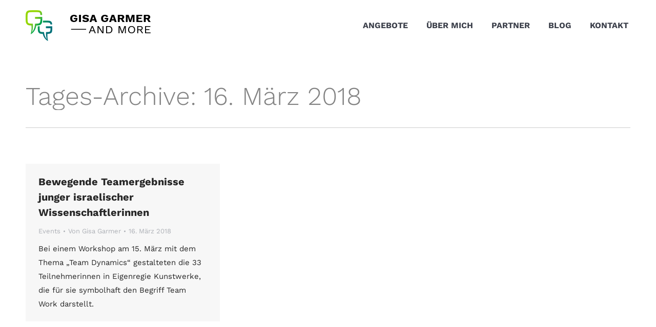

--- FILE ---
content_type: text/css
request_url: https://gisa-garmer.de/wp-content/themes/gisa/style.css
body_size: 123
content:
/*
Theme Name: GISA GARMER
Theme URI: https://gisa-garmer.de/
Description: A child theme of The7
Author: Nicolai Tilov
Author URI: http://tilov.com
Version: 1.2
Template: dt-the7
*/
@import url("../dt-the7/style.css");